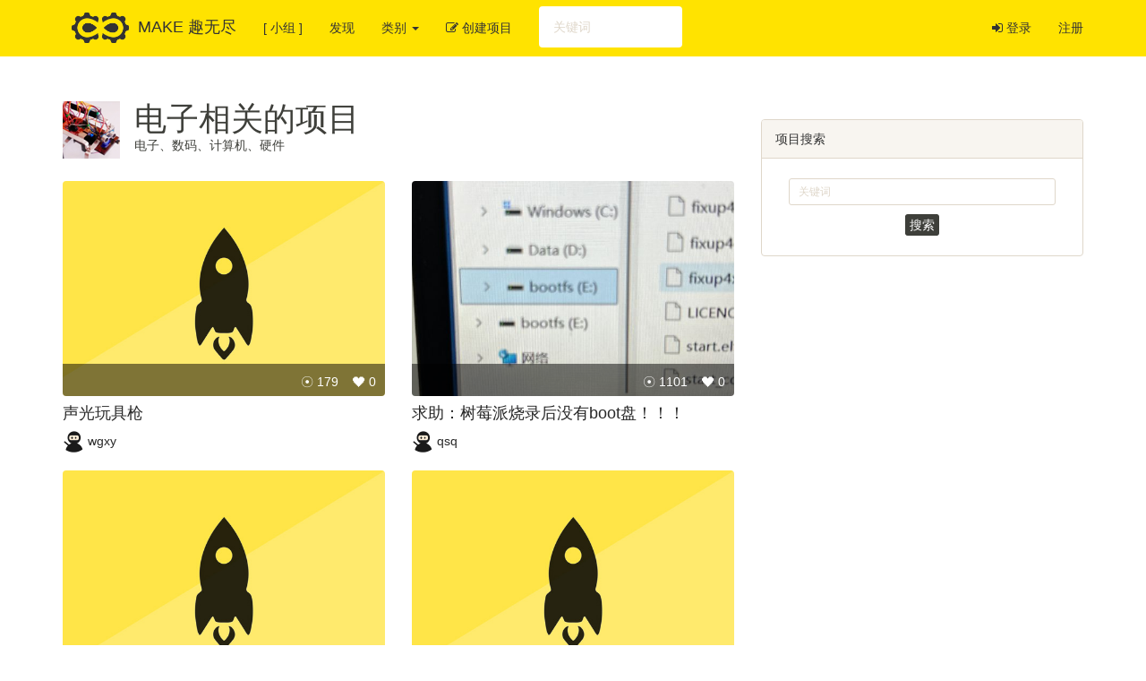

--- FILE ---
content_type: text/html; charset=UTF-8
request_url: https://make.quwj.com/projects/category/electronics?page=1
body_size: 4531
content:
<!DOCTYPE html>
<html lang="zh-cn">
<head>
    <meta charset="utf-8">
    <meta http-equiv="X-UA-Compatible" content="IE=edge">
    <meta name="viewport" content="width=device-width, initial-scale=1">

    <!-- CSRF Token -->
    <meta name="csrf-token" content="gjGTUhMYGsYSXMbbYXEwTPoYmayptF2U3WxEWV3j">

    <title>电子 - MAKE 趣无尽</title>

    <!-- Styles -->
    <!--link href="https://make.quwj.com/css/app.css" rel="stylesheet"-->
    <link href="https://make.quwj.com/css/bootstrap.sandstone.min.css" rel="stylesheet">
    <link href="https://make.quwj.com/css/font-awesome.min.css" rel="stylesheet">
    <link href="https://make.quwj.com/css/customize.css?v=6" rel="stylesheet">

    <script src="https://make.quwj.com/js/jquery.3.2.1.min.js"></script>
    <!--script src="http://cdn.bootcss.com/jquery.form/4.2.1/jquery.form.min.js"></script-->
    <script src="https://make.quwj.com/js/customize.min.js?t=1563116431"></script>

        <!-- Scripts -->
    <script>
        window.Laravel = {"csrfToken":"gjGTUhMYGsYSXMbbYXEwTPoYmayptF2U3WxEWV3j"};

        var _hmt = _hmt || [];
        (function() {
            var hm = document.createElement("script");
            hm.src = "https://hm.baidu.com/hm.js?d0a17b7c843430eea2b670d6f9692a5d";
            var s = document.getElementsByTagName("script")[0];
            s.parentNode.insertBefore(hm, s);
        })();
    </script>
</head>
<body>
<div id="app">
    <nav class="navbar navbar-inverse navbar-static-top">
        <div class="container">
            <div class="navbar-header">
                <a href="https://make.quwj.com" class="navbar-brand"><img src="https://make.quwj.com/images/logo-nav.png">MAKE 趣无尽</a>
                <button class="navbar-toggle collapsed" type="button" data-toggle="collapse" data-target="#bs-example-navbar-collapse-2">
                    <span class="icon-bar"></span>
                    <span class="icon-bar"></span>
                    <span class="icon-bar"></span>
                </button>
            </div>

            <div class="collapse navbar-collapse" id="bs-example-navbar-collapse-2">
                <ul class="nav navbar-nav">
                    <!--li class="active"><a href="https://make.quwj.com">首页 <span class="sr-only">(current)</span></a></li-->
                    <li><a href="https://talk.quwj.com">[ 小组 ]</a></li>
                    <li><a href="https://make.quwj.com/discover">发现</a></li>
                    <!--li><a href="https://make.quwj.com#categories">类别</a></li-->
                    <li class="dropdown">
                        <a href="#" class="dropdown-toggle" data-toggle="dropdown" role="button" aria-expanded="true">类别 <span class="caret"></span></a>
                        <ul class="dropdown-menu" role="menu">
                            <li><a href="https://make.quwj.com/projects/category/electronics"><i class="fa fa-microchip" aria-hidden="true"></i>&nbsp;&nbsp; 电子 · 数码 · 硬件</a></li>
                            <li class="divider"></li>
                            <li><a href="https://make.quwj.com/projects/category/softwares"><i class="fa fa-window-maximize" aria-hidden="true"></i>&nbsp;&nbsp; 软件 · 程序 · APP</a></li>
                            <li class="divider"></li>
                            <li><a href="https://make.quwj.com/projects/category/models"><i class="fa fa-motorcycle" aria-hidden="true"></i>&nbsp;&nbsp;模型 · 乐高 · 3D打印</a></li>
                            <li class="divider"></li>
                            <li><a href="https://make.quwj.com/projects/category/handwork"><i class="fa fa-diamond" aria-hidden="true"></i>&nbsp;&nbsp; 手工 · 玩具 · 饰品</a></li>
                            <li class="divider"></li>
                            <li><a href="https://make.quwj.com/projects/category/art"><i class="fa fa-film" aria-hidden="true"></i>&nbsp;&nbsp; 绘画 · 摄影 · 雕塑 · 音乐</a></li>
                            <li class="divider"></li>
                            <li><a href="https://make.quwj.com/projects/category/living-things"><i class="fa fa-leaf" aria-hidden="true"></i>&nbsp;&nbsp; 绿植 · 水族 · 萌宠</a></li>
                            <li class="divider"></li>
                            <li><a href="https://make.quwj.com/projects/category/others"><i class="fa fa-sun-o" aria-hidden="true"></i>&nbsp;&nbsp; 其他类</a></li>
                        </ul>
                    </li>
                    <li><a href="https://make.quwj.com/project/create"><i class="fa fa-pencil-square-o" aria-hidden="true"></i> 创建项目</a></li>
                </ul>

                <form method="get" action="https://make.quwj.com/search?i=projects" class="navbar-form navbar-left" role="search">
                    <div class="form-group">
                        <input name="i" type="hidden" value="projects" />
                        <input name="q" style="width: 160px; border: none;" type="text" class="form-control" id="search-box-input" placeholder="关键词">
                    </div>
                    <!--button type="submit" class="btn btn-default">搜</button-->
                </form>

                <ul class="nav navbar-nav navbar-right">
                    <!-- Authentication Links -->
                                        <li><a href="https://make.quwj.com/login"><i class="fa fa-sign-in" aria-hidden="true"></i> 登录</a></li>
                    <li><a href="https://make.quwj.com/register">注册</a></li>
                                    </ul>
            </div>
        </div>
    </nav>
    <div class="container topgap">
    <div class="row">
        <div class="col-md-8">
            <div style="padding-bottom: 20px;">
                <div class="pull-left">
                    <a href="https://make.quwj.com/projects/category/electronics"><img style="width: 64px; height: 64px;" src="https://make.quwj.com/images/icons/categories/electronics.png" /></a>
                </div>

                <div style="margin-left: 80px;">
                    <h1 style="margin: 0;">电子相关的项目</h1>
                    <p>电子、数码、计算机、硬件</p>
                </div>
            </div>
            <div class="row project-holder">
                                                <div class="project-item col-md-6 col-sm-6 col-xs-12">
                    <a href="https://make.quwj.com/project/547" class="item-link">
                        <div title="声光玩具枪" class="project-item-cover lazy" style="display: block; background-image: url(&quot;https://make.quwj.com/storage/thumb/project-covers/th/default.jpg&quot;);">
                            <div class="project-item-cover-footer">
                                ☉ 179 &nbsp;&nbsp; ❤ 0
                            </div>
                            <div class="card-image-overlay"><p>Sound light toys gun</p></div>
                        </div>
                    </a>
                    <div class="project-item-headline">
                        <h4 class="element-title">
                            <div class="clip"><a href="https://make.quwj.com/project/547" title="声光玩具枪">声光玩具枪</a></div>
                        </h4>
                        <span class="identity-card">
                            <img class="avatar-img-xs" src="https://make.quwj.com/storage/avatars/xs/default.png" /> <a href="https://make.quwj.com/member/12351">wgxy</a>
                        </span>
                    </div>
                </div>
                                <div class="project-item col-md-6 col-sm-6 col-xs-12">
                    <a href="https://make.quwj.com/project/542" class="item-link">
                        <div title="求助：树莓派烧录后没有boot盘！！！" class="project-item-cover lazy" style="display: block; background-image: url(&quot;https://make.quwj.com/storage/thumb/project-covers/th/5801/c737/542.jpg&quot;);">
                            <div class="project-item-cover-footer">
                                ☉ 1101 &nbsp;&nbsp; ❤ 0
                            </div>
                            <div class="card-image-overlay"><p>求助：树莓派烧录后没有boot盘！！</p></div>
                        </div>
                    </a>
                    <div class="project-item-headline">
                        <h4 class="element-title">
                            <div class="clip"><a href="https://make.quwj.com/project/542" title="求助：树莓派烧录后没有boot盘！！！">求助：树莓派烧录后没有boot盘！！！</a></div>
                        </h4>
                        <span class="identity-card">
                            <img class="avatar-img-xs" src="https://make.quwj.com/storage/avatars/xs/default.png" /> <a href="https://make.quwj.com/member/13633">qsq</a>
                        </span>
                    </div>
                </div>
                                <div class="project-item col-md-6 col-sm-6 col-xs-12">
                    <a href="https://make.quwj.com/project/540" class="item-link">
                        <div title="树莓派5B怎么取消鼠标采用触摸屏像平板一样滑动," class="project-item-cover lazy" style="display: block; background-image: url(&quot;https://make.quwj.com/storage/thumb/project-covers/th/default.jpg&quot;);">
                            <div class="project-item-cover-footer">
                                ☉ 820 &nbsp;&nbsp; ❤ 0
                            </div>
                            <div class="card-image-overlay"><p>树莓派5B怎么取消鼠标采用触摸屏像平板一样滑动,</p></div>
                        </div>
                    </a>
                    <div class="project-item-headline">
                        <h4 class="element-title">
                            <div class="clip"><a href="https://make.quwj.com/project/540" title="树莓派5B怎么取消鼠标采用触摸屏像平板一样滑动,">树莓派5B怎么取消鼠标采用触摸屏像平板一样滑动,</a></div>
                        </h4>
                        <span class="identity-card">
                            <img class="avatar-img-xs" src="https://make.quwj.com/storage/avatars/xs/default.png" /> <a href="https://make.quwj.com/member/13541">胡宝龙</a>
                        </span>
                    </div>
                </div>
                                <div class="project-item col-md-6 col-sm-6 col-xs-12">
                    <a href="https://make.quwj.com/project/539" class="item-link">
                        <div title="电子产品编辑器" class="project-item-cover lazy" style="display: block; background-image: url(&quot;https://make.quwj.com/storage/thumb/project-covers/th/default.jpg&quot;);">
                            <div class="project-item-cover-footer">
                                ☉ 1039 &nbsp;&nbsp; ❤ 0
                            </div>
                            <div class="card-image-overlay"><p>制作电子产品编辑器</p></div>
                        </div>
                    </a>
                    <div class="project-item-headline">
                        <h4 class="element-title">
                            <div class="clip"><a href="https://make.quwj.com/project/539" title="电子产品编辑器">电子产品编辑器</a></div>
                        </h4>
                        <span class="identity-card">
                            <img class="avatar-img-xs" src="https://make.quwj.com/storage/avatars/xs/default.png" /> <a href="https://make.quwj.com/member/12351">wgxy</a>
                        </span>
                    </div>
                </div>
                                <div class="project-item col-md-6 col-sm-6 col-xs-12">
                    <a href="https://make.quwj.com/project/538" class="item-link">
                        <div title="air" class="project-item-cover lazy" style="display: block; background-image: url(&quot;https://make.quwj.com/storage/thumb/project-covers/th/default.jpg&quot;);">
                            <div class="project-item-cover-footer">
                                ☉ 1023 &nbsp;&nbsp; ❤ 0
                            </div>
                            <div class="card-image-overlay"><p>air</p></div>
                        </div>
                    </a>
                    <div class="project-item-headline">
                        <h4 class="element-title">
                            <div class="clip"><a href="https://make.quwj.com/project/538" title="air">air</a></div>
                        </h4>
                        <span class="identity-card">
                            <img class="avatar-img-xs" src="https://make.quwj.com/storage/avatars/xs/default.png" /> <a href="https://make.quwj.com/member/13375">楠壑</a>
                        </span>
                    </div>
                </div>
                                <div class="project-item col-md-6 col-sm-6 col-xs-12">
                    <a href="https://make.quwj.com/project/537" class="item-link">
                        <div title="air" class="project-item-cover lazy" style="display: block; background-image: url(&quot;https://make.quwj.com/storage/thumb/project-covers/th/default.jpg&quot;);">
                            <div class="project-item-cover-footer">
                                ☉ 1245 &nbsp;&nbsp; ❤ 0
                            </div>
                            <div class="card-image-overlay"><p>air</p></div>
                        </div>
                    </a>
                    <div class="project-item-headline">
                        <h4 class="element-title">
                            <div class="clip"><a href="https://make.quwj.com/project/537" title="air">air</a></div>
                        </h4>
                        <span class="identity-card">
                            <img class="avatar-img-xs" src="https://make.quwj.com/storage/avatars/xs/default.png" /> <a href="https://make.quwj.com/member/13375">楠壑</a>
                        </span>
                    </div>
                </div>
                                <div class="project-item col-md-6 col-sm-6 col-xs-12">
                    <a href="https://make.quwj.com/project/526" class="item-link">
                        <div title="原神启动器" class="project-item-cover lazy" style="display: block; background-image: url(&quot;https://make.quwj.com/storage/thumb/project-covers/th/default.jpg&quot;);">
                            <div class="project-item-cover-footer">
                                ☉ 1491 &nbsp;&nbsp; ❤ 0
                            </div>
                            <div class="card-image-overlay"><p>一个简单的语音安卓启动器</p></div>
                        </div>
                    </a>
                    <div class="project-item-headline">
                        <h4 class="element-title">
                            <div class="clip"><a href="https://make.quwj.com/project/526" title="原神启动器">原神启动器</a></div>
                        </h4>
                        <span class="identity-card">
                            <img class="avatar-img-xs" src="https://make.quwj.com/storage/avatars/xs/default.png" /> <a href="https://make.quwj.com/member/12690">Eotoz</a>
                        </span>
                    </div>
                </div>
                                <div class="project-item col-md-6 col-sm-6 col-xs-12">
                    <a href="https://make.quwj.com/project/525" class="item-link">
                        <div title="基于 RP2040 自制一个“空心时钟”" class="project-item-cover lazy" style="display: block; background-image: url(&quot;https://make.quwj.com/storage/thumb/project-covers/th/2e56/ff5e/525.jpg&quot;);">
                            <div class="project-item-cover-footer">
                                ☉ 2633 &nbsp;&nbsp; ❤ 0
                            </div>
                            <div class="card-image-overlay"><p>Hollow Clock V（空心时钟 V）是对之前受欢迎的 Hollow Clock 4（空心时钟 4） 进行了全面改进和精炼的版本。</p></div>
                        </div>
                    </a>
                    <div class="project-item-headline">
                        <h4 class="element-title">
                            <div class="clip"><a href="https://make.quwj.com/project/525" title="基于 RP2040 自制一个“空心时钟”">基于 RP2040 自制一个“空心时钟”</a></div>
                        </h4>
                        <span class="identity-card">
                            <img class="avatar-img-xs" src="https://make.quwj.com/storage/avatars/xs/cdf8/68b6/12347.png" /> <a href="https://make.quwj.com/member/12347">Make 趣无尽</a>
                        </span>
                    </div>
                </div>
                                <div class="project-item col-md-6 col-sm-6 col-xs-12">
                    <a href="https://make.quwj.com/project/524" class="item-link">
                        <div title="HexClock 创意像素时钟" class="project-item-cover lazy" style="display: block; background-image: url(&quot;https://make.quwj.com/storage/thumb/project-covers/th/6731/51da/524.jpg&quot;);">
                            <div class="project-item-cover-footer">
                                ☉ 4696 &nbsp;&nbsp; ❤ 1
                            </div>
                            <div class="card-image-overlay"><p>基于 Arduino/ESP8266 的物联时钟</p></div>
                        </div>
                    </a>
                    <div class="project-item-headline">
                        <h4 class="element-title">
                            <div class="clip"><a href="https://make.quwj.com/project/524" title="HexClock 创意像素时钟">HexClock 创意像素时钟</a></div>
                        </h4>
                        <span class="identity-card">
                            <img class="avatar-img-xs" src="https://make.quwj.com/storage/avatars/xs/7db4/206f/2.png" /> <a href="https://make.quwj.com/member/2">Spoony</a>
                        </span>
                    </div>
                </div>
                                <div class="project-item col-md-6 col-sm-6 col-xs-12">
                    <a href="https://make.quwj.com/project/521" class="item-link">
                        <div title="DIY Arduino 超声波雷达" class="project-item-cover lazy" style="display: block; background-image: url(&quot;https://make.quwj.com/storage/thumb/project-covers/th/0cbc/fc68/521.jpg&quot;);">
                            <div class="project-item-cover-footer">
                                ☉ 5210 &nbsp;&nbsp; ❤ 3
                            </div>
                            <div class="card-image-overlay"><p>TFT 彩色显示屏上以雷达图像的形式显示</p></div>
                        </div>
                    </a>
                    <div class="project-item-headline">
                        <h4 class="element-title">
                            <div class="clip"><a href="https://make.quwj.com/project/521" title="DIY Arduino 超声波雷达">DIY Arduino 超声波雷达</a></div>
                        </h4>
                        <span class="identity-card">
                            <img class="avatar-img-xs" src="https://make.quwj.com/storage/avatars/xs/cdf8/68b6/12347.png" /> <a href="https://make.quwj.com/member/12347">Make 趣无尽</a>
                        </span>
                    </div>
                </div>
                                <div class="project-item col-md-6 col-sm-6 col-xs-12">
                    <a href="https://make.quwj.com/project/520" class="item-link">
                        <div title="RGB HexMatrix 时钟 3.0" class="project-item-cover lazy" style="display: block; background-image: url(&quot;https://make.quwj.com/storage/thumb/project-covers/th/15d6/6e1c/520.jpg&quot;);">
                            <div class="project-item-cover-footer">
                                ☉ 1820 &nbsp;&nbsp; ❤ 2
                            </div>
                            <div class="card-image-overlay"><p>基于 Arduino/ESP8266 的物联时钟</p></div>
                        </div>
                    </a>
                    <div class="project-item-headline">
                        <h4 class="element-title">
                            <div class="clip"><a href="https://make.quwj.com/project/520" title="RGB HexMatrix 时钟 3.0">RGB HexMatrix 时钟 3.0</a></div>
                        </h4>
                        <span class="identity-card">
                            <img class="avatar-img-xs" src="https://make.quwj.com/storage/avatars/xs/default.png" /> <a href="https://make.quwj.com/member/11456">风轻云淡</a>
                        </span>
                    </div>
                </div>
                                <div class="project-item col-md-6 col-sm-6 col-xs-12">
                    <a href="https://make.quwj.com/project/518" class="item-link">
                        <div title="DIY Arduino 宏键盘" class="project-item-cover lazy" style="display: block; background-image: url(&quot;https://make.quwj.com/storage/thumb/project-covers/th/f6b7/a4ef/518.jpg&quot;);">
                            <div class="project-item-cover-footer">
                                ☉ 3016 &nbsp;&nbsp; ❤ 0
                            </div>
                            <div class="card-image-overlay"><p>使用 Arduino 为你的电脑打造一个功能强大的 12 键宏键盘</p></div>
                        </div>
                    </a>
                    <div class="project-item-headline">
                        <h4 class="element-title">
                            <div class="clip"><a href="https://make.quwj.com/project/518" title="DIY Arduino 宏键盘">DIY Arduino 宏键盘</a></div>
                        </h4>
                        <span class="identity-card">
                            <img class="avatar-img-xs" src="https://make.quwj.com/storage/avatars/xs/cdf8/68b6/12347.png" /> <a href="https://make.quwj.com/member/12347">Make 趣无尽</a>
                        </span>
                    </div>
                </div>
                                
            </div>

            <ul class="pagination">
        
                    <li class="disabled"><span>&laquo;</span></li>
        
        
                    
            
            
                                                                        <li class="active"><span>1</span></li>
                                                                                <li><a href="https://make.quwj.com/projects/category/electronics?page=2">2</a></li>
                                                                                <li><a href="https://make.quwj.com/projects/category/electronics?page=3">3</a></li>
                                                                                <li><a href="https://make.quwj.com/projects/category/electronics?page=4">4</a></li>
                                                                                <li><a href="https://make.quwj.com/projects/category/electronics?page=5">5</a></li>
                                                                                <li><a href="https://make.quwj.com/projects/category/electronics?page=6">6</a></li>
                                                                                <li><a href="https://make.quwj.com/projects/category/electronics?page=7">7</a></li>
                                                                                <li><a href="https://make.quwj.com/projects/category/electronics?page=8">8</a></li>
                                                                    
                            <li class="disabled"><span>...</span></li>
            
            
                                
            
            
                                                                        <li><a href="https://make.quwj.com/projects/category/electronics?page=20">20</a></li>
                                                                                <li><a href="https://make.quwj.com/projects/category/electronics?page=21">21</a></li>
                                                        
        
                    <li><a href="https://make.quwj.com/projects/category/electronics?page=2" rel="next">&raquo;</a></li>
            </ul>

        </div>

        <div class="col-md-4">
            <br />
            <div class="panel panel-default">
                <div class="panel-heading">
                    <h3 class="panel-title">项目搜索</h3>
                </div>
                <div class="panel-body">
                    <form style="width: 100%;" method="get" action="https://make.quwj.com/search?i=projects" class="navbar-form navbar-left" role="search">
                        <div style="width: 100%;" class="form-group">
                            <input name="i" type="hidden" value="projects" />
                            <input name="q" style="width: 100%;" type="text" class="form-control input-sm" placeholder="关键词">
                        </div>
                        <div style="text-align: center; margin-top: 10px;">
                            <button type="submit" class="btn btn-default btn-xs">搜索</button>
                        </div>
                    </form>
                </div>
            </div>
        </div>

    </div>
</div>
    <div class="container">
        <div class="row">
            <div class="col-md-12">
                <div id="footer">
                    <p class="pull-left" style="font-size: 12px;">© 2017-2020 quwj.com <a href="https://www.quwj.com" target="_blank">趣无尽</a>
                        <a href="#top">返回顶部</a> |
                        <a href="https://beian.miit.gov.cn/" target="_blank">沪ICP备19016635号-1</a>
                    </p>

                    <p class="pull-right" style="font-size: 12px;">
                        <a href="https://make.quwj.com/about">关于我们</a>
                        <a href="https://make.quwj.com/tos">服务条款</a>
                    </p>
                </div>
            </div>
        </div>
    </div>

</div>
<!-- Scripts -->
<script src="https://make.quwj.com/js/app.js"></script>
</body>
</html>


--- FILE ---
content_type: text/css
request_url: https://make.quwj.com/css/customize.css?v=6
body_size: 17372
content:
.navbar{
    margin-bottom: 0;
}

#footer{
    margin: 20px auto;
    border-top: 1px dashed #cccccc;
    padding-top: 10px;
    color: #666666;
    font-size: 14px;
}

#footer a{
    margin: 0 5px;
}

#footer a:last-child{
    margin: 0 0 0 5px;
}

.topgap{
    margin-top: 50px;
}

h1,h3{
    /*margin: 0;
    padding: 0;
    font-size: 36px;*/
}

.makers-list-item{
    word-break:break-all;
    word-wrap:break-word;
    min-height: 180px;
    border-top: 1px dashed #cccccc;
    padding: 16px 0;
}

.maker-info{
    margin-left: 148px;
    word-break:break-all;
    word-wrap:break-word;
}

.maker-info h3{
    font-size: 28px;
    font-weight: normal;
    margin-bottom: 20px;
}

.user-home-header{
    min-height: 130px;
    border-bottom: 1px solid #eeeeee;
    margin-bottom: 22px;
    margin-top: 22px;
}

.h-more{
    font-size: 15px;
    font-weight: normal;
    margin-left: 10px;
}

/*
    Project List
*/
.project-holder {
@include clearfix;
    clear: both;
}

.project-item{
    margin-bottom: 20px;
}

.project-item-cover{
    min-height: 240px;
    position: relative;
    background-color: #272727;
    background-size: cover;
    background-position: center center;
    cursor: pointer;
    border-radius: 4px;
}

.identity-card {
    display: inline-block;
}

.project-item-cover-footer {
    color: #FFFFFF;
    height: 36px;
    width: 100%;
    background-color: rgba(0,0,0,0.5);
    bottom: 0;
    position: absolute;
    text-align: right;
    padding: 10px;
    font-size: 14px;
    border-radius: 0 0 4px 4px;
}
/*
.identity-card-img {
    width: 40px;
    height: 40px;
    margin: 0;
    border-radius: 50%;
    vertical-align: middle;
}

.identity-card-img-xs{
    width: 24px;
    height: 24px;
    margin: 0;
    border-radius: 50%;
    vertical-align: middle;
}
*/

.avatar-img-md{
    width: 128px;
    height: 128px;
    margin: 0;
    vertical-align: middle;
}

.avatar-img-sm{
    width: 48px;
    height: 48px;
    margin: 0;
    vertical-align: middle;
}

.avatar-img-xs{
    width: 24px;
    height: 24px;
    margin: 0;
    vertical-align: middle;
}

.avatar-img-md-top{
    width: 64px;
    height: 64px;
    margin: 0;
    vertical-align: middle;
}

.rounded{
    border-radius: 20%;
}

.circle{
    border-radius: 50%;
}


.image-list-item{
    width: 200px;
    height:200px;
    margin: auto;
}

.image-list-item img{
    max-width: 200px;
    max-height: 112px;
}

.image-description, .image-operations, .file-operations, .file-description{
    font-size: 14px;
    padding: 3px 0;
    margin: 0;
    color: #999999;
}

#image-description-input, .file-description-input{
    width: 100px;
    margin-right: 5px;
}

.file-list-item{
    height:130px;
}

.file-list-item-name{
    padding: 10px;
    border: 1px solid #cccccc;
    border-radius: 5px;
}

.sidebar-project{
    font-size: 14px;
    color: #666666;
    margin: 10px 0;
}

.project-home-header{
    min-height: 130px;
    border-bottom: 1px solid #eeeeee;
    margin-bottom: 22px;
    text-align: center;
    margin-top: 22px;
}

.project-item .card-image-overlay{
    position:absolute;
    top:0;
    bottom:36px;
    left:0;
    right:0;
    z-index:1;
    background: #FFFFFF;
    padding: 10px 20px;
    font-size: 18px;
    opacity: 0;
    overflow: hidden;
    pointer-events: none;
    filter: progid:DXImageTransform.Microsoft.Alpha(Opacity=0);
    transition: opacity 200ms ease;
    -moz-transition: opacity 200ms; /* Firefox 4 */
    -webkit-transition: opacity 200ms; /* Safari 和 Chrome */
    -o-transition: opacity 200ms; /* Opera */
    /*display: none;*/
}

.project-item:hover .card-image-overlay{
    /* display: block; */
    opacity:0.95;
}

a .card-image-overlay{
    color: #666666;
}

.project-item a {
    /*color: #555;*/
    color: #282828;
}

.no-style-ul{
    list-style-type: none;
    padding: 0px;
    margin: 0px;
}

.clip{
    white-space:nowrap;
    overflow:hidden;
    text-overflow:ellipsis;
}

.tag-cloud{
    list-style-type: none;
    padding: 0;
    margin: 0;
}

.tag-cloud li{
    border: 1px solid #F5F5F5;
    background-color: #F5F5F5;
    padding: 5px;
    margin-right: 10px;
    margin-bottom: 10px;
    float: left;
}

.tag-cloud-item:last-child{

}

.tag-cloud li a {
    display:block;
    text-decoration:none;
}

.sidebar-user-list-item{
    text-align: center;
    margin-bottom: 20px;
    font-size: 12px;
    line-height: 25px;
}

.markdown img{
    max-width: 100%;
    margin: 10px 0;
}

@media screen and (max-width: 990px){
    #search-box-input {display: none;}
    #talk-search-box-input {display: none;}
}

@media screen and (max-width: 750px){
    #home-banner {display: none;}
    .splash {display: none;}
}

/* TALK */

.topics-list-item{
    word-break:break-all;
    word-wrap:break-word;
    min-height: 48px;
    border-top: 1px dashed #cccccc;
    padding: 6px 0;
}

.topic-info{
    margin-left: 68px;
    word-break:break-all;
    word-wrap:break-word;
}

.topic-info h3{
    font-size: 28px;
    font-weight: normal;
    margin-bottom: 20px;
}

.topic-count {
    -moz-border-radius: 8px / 8px;
    -webkit-border-radius: 8px 8px;
    border-radius: 8px / 8px;
    position: absolute;
    right: 10px;
    top: 40%;
    background: #bbb;
    font-size: 13px;
}

a.count_livid:link {
    line-height: 12px;
    font-weight: 700;
    color: #fff;
    background-color: #aab0c6;
    display: inline-block;
    padding: 2px 10px 2px 10px;
    -moz-border-radius: 12px;
    -webkit-border-radius: 12px;
    border-radius: 12px;
    text-decoration: none;
    margin-right: 5px;
    word-break: break-all
}

a.count_livid:hover {
    line-height: 12px;
    font-weight: 700;
    color: #fff;
    background-color: #969cb1;
    display: inline-block;
    padding: 2px 10px 2px 10px;
    -moz-border-radius: 12px;
    -webkit-border-radius: 12px;
    border-radius: 12px;
    text-decoration: none
}

a.count_blue:visited,a.count_green:visited,a.count_livid:visited,a.count_orange:visited {
    line-height: 12px;
    font-weight: 700;
    color: #fff;
    background-color: #e5e5e5;
    display: inline-block;
    padding: 2px 10px 2px 10px;
    -moz-border-radius: 12px;
    -webkit-border-radius: 12px;
    border-radius: 12px;
    text-decoration: none;
    margin-right: 5px
}


/* line 2, ../sass/_topics.scss */
.topics {
    padding: 0;
}
/* line 5, ../sass/_topics.scss */
.topics .hotlink {
    padding: 10px 40px 10px 10px;
    margin: 0 0 -1px 0;
    font-size: 14px;
    font-weight: normal;
    line-height: 25px;
    color: #555;
    margin: 0 0 3px 0;
    letter-spacing: 0;
    text-shadow: 0 1px 0 #fff;
}
/* line 15, ../sass/_topics.scss */
.topics .hotlink a {
    color: #555;
    margin: 0 5px 0 5px;
}
/* line 21, ../sass/_topics.scss */
.topics .topic-item {
    /*padding: 10px 40px 10px 10px;*/
    padding: 10px 40px 10px 0;
    margin: 0 0 -1px 0;
    border-bottom: 1px solid #eeeeee;
    border-top: 1px solid #eeeeee;
    line-height: 12px;
    position: relative;
}
/* line 30, ../sass/_topics.scss */
.topics .topic-item:first-child {
    -moz-border-radius: 3px / 3px 3px 0 0;
    -webkit-border-radius: 3px 3px;
    border-radius: 3px / 3px 3px 0 0;
}
/* line 34, ../sass/_topics.scss */
.topics .topic-item:last-child {
    -moz-border-radius: 3px / 0 0 3px 3px;
    -webkit-border-radius: 3px 0;
    border-radius: 3px / 0 0 3px 3px;
}
/* line 38, ../sass/_topics.scss */
.topics .topic-item:hover {
    background: #f8f5f0;
}
/* line 42, ../sass/_topics.scss */
.topics .topic-item .avatar {
    -moz-border-radius: 3px / 3px;
    -webkit-border-radius: 3px 3px;
    border-radius: 3px / 3px;
    float: left;
    margin: 0 10px 0 0;
    width: 42px;
    height: 42px;
}
/* line 50, ../sass/_topics.scss */
.topics .topic-item .title {
    font-size: 16px;
    font-weight: normal;
    line-height: 21px;
    /*color: #777;*/
    margin: 0 0 3px 0;
    letter-spacing: 0;
    text-shadow: 0 1px 0 #fff;
}
/* line 59, ../sass/_topics.scss */
.topics .topic-item .title a {
    /*color: #555;*/
    color: #282828;
}
/* line 64, ../sass/_topics.scss */
.topics .topic-item .meta {
    font-size: 12px;
    color: #a5a5a5;
}
/* line 68, ../sass/_topics.scss */
.topics .topic-item .meta .node {
    -moz-border-radius: 3px / 3px;
    -webkit-border-radius: 3px 3px;
    border-radius: 3px / 3px;
    display: inline-block;
    padding: 3px 4px;
    background: #eee;
    margin: 0;
}
/* line 74, ../sass/_topics.scss */
.topics .topic-item .meta .node a {
    color: #a5a5a5;
}
/* line 79, ../sass/_topics.scss */
.topics .topic-item .meta .username {
    font-weight: bold;
    color: #888;
}
/* line 83, ../sass/_topics.scss */
.topics .topic-item .meta .username a {
    color: #888;
}
/* line 89, ../sass/_topics.scss */
.topics .topic-item .meta .last-reply-username strong {
    margin: 0 0 0 3px;
    color: #888;
}
/* line 95, ../sass/_topics.scss */
.topics .topic-item .meta span {
    margin: 0 5px 0 2px;
}
/* line 100, ../sass/_topics.scss */
.topics .topic-item .count {
    -moz-border-radius: 8px / 8px;
    -webkit-border-radius: 8px 8px;
    border-radius: 8px / 8px;
    position: absolute;
    right: 10px;
    top: 40%;
    background: #bbb;
    font-size: 13px;
}
/* line 108, ../sass/_topics.scss */
.topics .topic-item .count a {
    color: #fff;
    padding: 3px 8px;
    display: block;
    background: #b5bbcf;
    -moz-border-radius: 8px / 8px;
    -webkit-border-radius: 8px 8px;
    border-radius: 8px / 8px;
}
/* line 115, ../sass/_topics.scss */
.topics .topic-item .count a:visited {
    background: #d5d5d5;
}
/* line 121, ../sass/_topics.scss */
.topics .topic-item .main {
    padding: 0 0 0 48px;
}
/* line 126, ../sass/_topics.scss */
.topics .ui-header {
    padding: 10px;
}
/* line 129, ../sass/_topics.scss */
.topics .ui-header .bread-nav {
    font-size: 14px;
    line-height: 27px;
}


.topics .topic-item .avatar-img-sm{
    width: 42px;
    height: 42px;
    margin: 0;
    vertical-align: middle;
    float: left;
}


/* line 99, ../sass/_topic_detail.scss */
.topic-reply {
    /*word-break: break-all;*/
    word-wrap: break-word;
    padding: 0;
}
/* line 119, ../sass/_topic_detail.scss */
.topic-reply .reply-item {
    border-bottom: 1px solid #eee;
    padding: 10px 0;
}
/* line 124, ../sass/_topic_detail.scss */
.topic-reply .reply-item:last-child {
    border-bottom: 0;
}
/* line 128, ../sass/_topic_detail.scss */
.topic-reply .reply-item img {
    max-width: 100%;
}
/* line 134, ../sass/_topic_detail.scss */
.topic-reply .reply-item .avatar {
    -moz-border-radius: 3px / 3px;
    -webkit-border-radius: 3px 3px;
    border-radius: 3px / 3px;
    float: left;
    margin-right: 10px;
    width: 48px;
    height: 48px;
}
/* line 144, ../sass/_topic_detail.scss */
.topic-reply .reply-item .main {
    padding: 0 0 0 48px;
}
/* line 147, ../sass/_topic_detail.scss */
.topic-reply .reply-item .main .meta {
    font-size: 12px;
    padding: 0 0 5px 0;
}
/* line 151, ../sass/_topic_detail.scss */
.topic-reply .reply-item .main .meta .username {
    font-weight: bold;
}
/* line 155, ../sass/_topic_detail.scss */
.topic-reply .reply-item .main .meta .time {
    color: #999;
    margin: 0 0 0 5px;
}
/* line 160, ../sass/_topic_detail.scss */
.topic-reply .reply-item .main .meta .reply-username {
    color: #333;
}
/* line 164, ../sass/_topic_detail.scss */
.topic-reply .reply-item .main .meta .reply-to {
    margin: 0 5px 0 0;
    cursor: pointer;
}
/* line 168, ../sass/_topic_detail.scss */
.topic-reply .reply-item .main .meta .reply-to img {
    vertical-align: text-bottom;
}
/* line 173, ../sass/_topic_detail.scss */
.topic-reply .reply-item .main .meta .floor {
    color: #999;
}
/* line 178, ../sass/_topic_detail.scss */
.topic-reply .reply-item .main .content {
    font-size: 14px;
    font-weight: normal;
    line-height: 22px;
}
/* line 183, ../sass/_topic_detail.scss */
.topic-reply .reply-item .main .content blockquote p {
    font-size: 13px;
    line-height: 20px;
}
/* line 188, ../sass/_topic_detail.scss */
.topic-reply .reply-item .main .content iframe {
    max-height: 135px;
}

.topic-reply .reply-item .avatar-img-sm{
    width: 42px;
    height: 42px;
    margin: 0;
    vertical-align: middle;
    float: left;
}

.topic-reply .reply-item .main .content {
    min-height: 22px;
}

.post-content-image{
    max-width: 100%;
}



#app .navbar-brand {
    padding: 13.5px 15px 12.5px;
    font-weight: normal;
}

#app .navbar-brand>img {
    display: inline;
    margin: 0 10px;
    height: 100%
}

/*
#banner {
    min-height: 300px;
    border-bottom: none
}*/


.splash {
    padding: 200px 0 100px;
    background-color: #141d27;
    /*background-image: url('http://make.quwj.test:8088/images/homebanner-4.jpg');*/
    background-size: cover;
    background-attachment: fixed;
    color: #fff;
    text-align: center
}

.splash .logo {
    width: 160px
}

.splash h1 {
    font-size: 3em
}

.splash #social {
    margin: 2em 0
}

.splash .alert {
    margin: 2em 0
}

.section-tout {
    padding: 4em 0 3em;
    border-bottom: 1px solid rgba(0,0,0,.05);
    background-color: #eaf1f1
}

.section-tout .fa {
    margin-right: .5em
}

.section-tout p {
    margin-bottom: 3em
}


.badge-red {
    display: inline-block;
    min-width: 10px;
    padding: 3px 7px;
    font-size: 12px;
    font-weight: normal;
    line-height: 1;
    color: #ffffff;
    text-align: center;
    white-space: nowrap;
    vertical-align: middle;
    background-color: #d9534f;/*#93c54b;*/
    border-radius: 10px;
}

.badge-red:empty {
    display: none;
}
.btn .badge-red {
    position: relative;
    top: -1px;
}
.btn-xs .badge-red,
.btn-group-xs > .btn .badge-red {
    top: 0;
    padding: 1px 5px;
}
a.badge-red:hover,
a.badge-red:focus {
    color: #ffffff;
    text-decoration: none;
    cursor: pointer;
}
.list-group-item.active > .badge-red,
.nav-pills > .active > a > .badge-red {
    color: #ffffff;
    background-color: #d9534f;
}
.list-group-item > .badge-red {
    float: right;
}
.list-group-item > .badge-red + .badge-red {
    margin-right: 5px;
}

/* Bookmark */

.favorites {
    padding: 0;
}

.favorites .favorites-item {
    /*padding: 10px 40px 10px 10px;*/
    padding: 10px 60px 10px 0;
    margin: 0 0 -1px 0;
    border-bottom: 1px solid #eeeeee;
    border-top: 1px solid #eeeeee;
    line-height: 12px;
    position: relative;
}

.favorites .favorites-item:first-child {
    -moz-border-radius: 3px / 3px 3px 0 0;
    -webkit-border-radius: 3px 3px;
    border-radius: 3px / 3px 3px 0 0;
}

.favorites .favorites-item:last-child {
    -moz-border-radius: 3px / 0 0 3px 3px;
    -webkit-border-radius: 3px 0;
    border-radius: 3px / 0 0 3px 3px;
}

.favorites .favorites-item:hover {
    background: #f8f5f0;
}

.favorites .favorites-item .favicon {
    -moz-border-radius: 3px / 3px;
    -webkit-border-radius: 3px 3px;
    border-radius: 3px / 3px;
    float: left;
    margin: 0 10px 0 0;
    width: 42px;
    height: 42px;
}

.favorites .favorites-item .title {
    font-size: 16px;
    font-weight: normal;
    line-height: 21px;
    /*color: #777;*/
    margin: 0 0 3px 0;
    letter-spacing: 0;
    text-shadow: 0 1px 0 #fff;
}

.favorites .favorites-item .title a {
    /*color: #555;*/
    color: #282828;
}

.favorites .favorites-item .meta {
    font-size: 12px;
    color: #a5a5a5;
}

.favorites .favorites-item .meta .node {
    -moz-border-radius: 3px / 3px;
    -webkit-border-radius: 3px 3px;
    border-radius: 3px / 3px;
    display: inline-block;
    padding: 3px 4px;
    background: #eee;
    margin: 0;
}

.favorites .favorites-item .meta .node a {
    color: #a5a5a5;
}

.favorites .favorites-item .meta .username {
    font-weight: bold;
    color: #888;
}

.favorites .favorites-item .meta .username a {
    color: #888;
}

.favorites .favorites-item .meta .last-reply-username strong {
    margin: 0 0 0 3px;
    color: #888;
}

.favorites .favorites-item .meta span {
    margin: 0 5px 0 2px;
}

.favorites .favorites-item .count {
    -moz-border-radius: 8px / 8px;
    -webkit-border-radius: 8px 8px;
    border-radius: 8px / 8px;
    position: absolute;
    right: 10px;
    top: 40%;
    background: #bbb;
    font-size: 13px;
}

.favorites .favorites-item .count a {
    color: #fff;
    padding: 3px 8px;
    display: block;
    background: #b5bbcf;
    -moz-border-radius: 8px / 8px;
    -webkit-border-radius: 8px 8px;
    border-radius: 8px / 8px;
}

.favorites .favorites-item .count a:visited {
    background: #d5d5d5;
}

.favorites .favorites-item .main {
    padding: 0 0 0 48px;
}

.favorites .favorites-item .favicon-img-sm{
    width: 42px;
    height: 42px;
    margin: 0;
    vertical-align: middle;
    float: left;
}

.markdown {
    font-size: 15px;
}

.markdown h1 {
    font-size: 24px;
    font-weight: 500;
    line-height: 150%;
    margin: 0 0 10px;
    padding: 0;
}
.markdown h2 {
    font-size: 18px;
    font-weight: 600;
    line-height: 100%;
    margin: 2em 0 1em;
    padding: 0 0 8px;
    border-bottom: 1px solid rgb(238, 238, 238);
    word-break: break-word;
}
.markdown h3 {
    font-size: 16px;
    font-weight: 600;
    line-height: 100%;
    margin: 20px 0 15px;
    padding: 0;
    word-break: break-word;
}
.markdown h4 {
    font-size: 15px;
    display: block;
    font-weight: bold;
}
.markdown h5 {
    display: block;
    font-size: 0.83em;
    font-weight: bold;
}